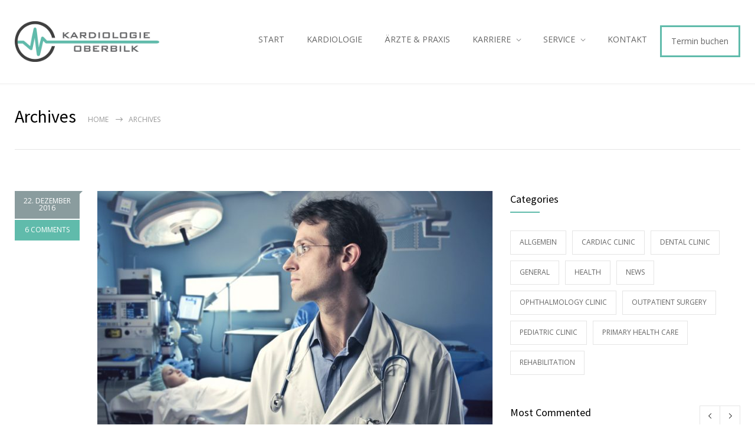

--- FILE ---
content_type: text/html; charset=UTF-8
request_url: https://kardiologie-oberbilk.de/tag/healthcare/
body_size: 15389
content:
<!DOCTYPE html>
<html lang="de">
		<head>
		<!--meta-->
		<meta http-equiv="content-type" content="text/html; charset=UTF-8" />
		<meta name="generator" content="WordPress 6.8.3" />
		<meta name="viewport" content="width=device-width, initial-scale=1, maximum-scale=1" />
		<meta name="description" content="MVZ in Oberbilk" />
		<meta name="format-detection" content="telephone=no" />
		<!--style-->
		<link rel="alternate" type="application/rss+xml" title="RSS 2.0" href="https://kardiologie-oberbilk.de/feed/">
		<link rel="pingback" href="https://kardiologie-oberbilk.de/xmlrpc.php" />
					<link rel="shortcut icon" href="https://kardiologie-oberbilk.de/wp-content/uploads/sites/22/2022/12/kardiologie-kreis.png" />
					<meta name='robots' content='index, follow, max-image-preview:large, max-snippet:-1, max-video-preview:-1' />
	<style>img:is([sizes="auto" i], [sizes^="auto," i]) { contain-intrinsic-size: 3000px 1500px }</style>
	
	<!-- This site is optimized with the Yoast SEO plugin v26.5 - https://yoast.com/wordpress/plugins/seo/ -->
	<title>HEALTHCARE Archives - Kardiologie Oberbilk</title>
	<link rel="canonical" href="http://kardiologie-oberbilk.de/tag/healthcare/" />
	<meta property="og:locale" content="de_DE" />
	<meta property="og:type" content="article" />
	<meta property="og:title" content="HEALTHCARE Archives - Kardiologie Oberbilk" />
	<meta property="og:url" content="http://kardiologie-oberbilk.de/tag/healthcare/" />
	<meta property="og:site_name" content="Kardiologie Oberbilk" />
	<meta name="twitter:card" content="summary_large_image" />
	<script type="application/ld+json" class="yoast-schema-graph">{"@context":"https://schema.org","@graph":[{"@type":"CollectionPage","@id":"http://kardiologie-oberbilk.de/tag/healthcare/","url":"http://kardiologie-oberbilk.de/tag/healthcare/","name":"HEALTHCARE Archives - Kardiologie Oberbilk","isPartOf":{"@id":"http://kardiologie-oberbilk.de/#website"},"breadcrumb":{"@id":"http://kardiologie-oberbilk.de/tag/healthcare/#breadcrumb"},"inLanguage":"de"},{"@type":"BreadcrumbList","@id":"http://kardiologie-oberbilk.de/tag/healthcare/#breadcrumb","itemListElement":[{"@type":"ListItem","position":1,"name":"Home","item":"http://kardiologie-oberbilk.de/"},{"@type":"ListItem","position":2,"name":"HEALTHCARE"}]},{"@type":"WebSite","@id":"http://kardiologie-oberbilk.de/#website","url":"http://kardiologie-oberbilk.de/","name":"Kardiologie Oberbilk","description":"MVZ in Oberbilk","potentialAction":[{"@type":"SearchAction","target":{"@type":"EntryPoint","urlTemplate":"http://kardiologie-oberbilk.de/?s={search_term_string}"},"query-input":{"@type":"PropertyValueSpecification","valueRequired":true,"valueName":"search_term_string"}}],"inLanguage":"de"}]}</script>
	<!-- / Yoast SEO plugin. -->


<link rel='dns-prefetch' href='//www.googletagmanager.com' />
<link rel="alternate" type="application/rss+xml" title="Kardiologie Oberbilk &raquo; Feed" href="https://kardiologie-oberbilk.de/feed/" />
<link rel="alternate" type="application/rss+xml" title="Kardiologie Oberbilk &raquo; Kommentar-Feed" href="https://kardiologie-oberbilk.de/comments/feed/" />
<link rel="alternate" type="application/rss+xml" title="Kardiologie Oberbilk &raquo; HEALTHCARE Schlagwort-Feed" href="https://kardiologie-oberbilk.de/tag/healthcare/feed/" />
<script type="text/javascript">
/* <![CDATA[ */
window._wpemojiSettings = {"baseUrl":"https:\/\/s.w.org\/images\/core\/emoji\/16.0.1\/72x72\/","ext":".png","svgUrl":"https:\/\/s.w.org\/images\/core\/emoji\/16.0.1\/svg\/","svgExt":".svg","source":{"concatemoji":"https:\/\/kardiologie-oberbilk.de\/wp-includes\/js\/wp-emoji-release.min.js?ver=6.8.3"}};
/*! This file is auto-generated */
!function(s,n){var o,i,e;function c(e){try{var t={supportTests:e,timestamp:(new Date).valueOf()};sessionStorage.setItem(o,JSON.stringify(t))}catch(e){}}function p(e,t,n){e.clearRect(0,0,e.canvas.width,e.canvas.height),e.fillText(t,0,0);var t=new Uint32Array(e.getImageData(0,0,e.canvas.width,e.canvas.height).data),a=(e.clearRect(0,0,e.canvas.width,e.canvas.height),e.fillText(n,0,0),new Uint32Array(e.getImageData(0,0,e.canvas.width,e.canvas.height).data));return t.every(function(e,t){return e===a[t]})}function u(e,t){e.clearRect(0,0,e.canvas.width,e.canvas.height),e.fillText(t,0,0);for(var n=e.getImageData(16,16,1,1),a=0;a<n.data.length;a++)if(0!==n.data[a])return!1;return!0}function f(e,t,n,a){switch(t){case"flag":return n(e,"\ud83c\udff3\ufe0f\u200d\u26a7\ufe0f","\ud83c\udff3\ufe0f\u200b\u26a7\ufe0f")?!1:!n(e,"\ud83c\udde8\ud83c\uddf6","\ud83c\udde8\u200b\ud83c\uddf6")&&!n(e,"\ud83c\udff4\udb40\udc67\udb40\udc62\udb40\udc65\udb40\udc6e\udb40\udc67\udb40\udc7f","\ud83c\udff4\u200b\udb40\udc67\u200b\udb40\udc62\u200b\udb40\udc65\u200b\udb40\udc6e\u200b\udb40\udc67\u200b\udb40\udc7f");case"emoji":return!a(e,"\ud83e\udedf")}return!1}function g(e,t,n,a){var r="undefined"!=typeof WorkerGlobalScope&&self instanceof WorkerGlobalScope?new OffscreenCanvas(300,150):s.createElement("canvas"),o=r.getContext("2d",{willReadFrequently:!0}),i=(o.textBaseline="top",o.font="600 32px Arial",{});return e.forEach(function(e){i[e]=t(o,e,n,a)}),i}function t(e){var t=s.createElement("script");t.src=e,t.defer=!0,s.head.appendChild(t)}"undefined"!=typeof Promise&&(o="wpEmojiSettingsSupports",i=["flag","emoji"],n.supports={everything:!0,everythingExceptFlag:!0},e=new Promise(function(e){s.addEventListener("DOMContentLoaded",e,{once:!0})}),new Promise(function(t){var n=function(){try{var e=JSON.parse(sessionStorage.getItem(o));if("object"==typeof e&&"number"==typeof e.timestamp&&(new Date).valueOf()<e.timestamp+604800&&"object"==typeof e.supportTests)return e.supportTests}catch(e){}return null}();if(!n){if("undefined"!=typeof Worker&&"undefined"!=typeof OffscreenCanvas&&"undefined"!=typeof URL&&URL.createObjectURL&&"undefined"!=typeof Blob)try{var e="postMessage("+g.toString()+"("+[JSON.stringify(i),f.toString(),p.toString(),u.toString()].join(",")+"));",a=new Blob([e],{type:"text/javascript"}),r=new Worker(URL.createObjectURL(a),{name:"wpTestEmojiSupports"});return void(r.onmessage=function(e){c(n=e.data),r.terminate(),t(n)})}catch(e){}c(n=g(i,f,p,u))}t(n)}).then(function(e){for(var t in e)n.supports[t]=e[t],n.supports.everything=n.supports.everything&&n.supports[t],"flag"!==t&&(n.supports.everythingExceptFlag=n.supports.everythingExceptFlag&&n.supports[t]);n.supports.everythingExceptFlag=n.supports.everythingExceptFlag&&!n.supports.flag,n.DOMReady=!1,n.readyCallback=function(){n.DOMReady=!0}}).then(function(){return e}).then(function(){var e;n.supports.everything||(n.readyCallback(),(e=n.source||{}).concatemoji?t(e.concatemoji):e.wpemoji&&e.twemoji&&(t(e.twemoji),t(e.wpemoji)))}))}((window,document),window._wpemojiSettings);
/* ]]> */
</script>
<style id='wp-emoji-styles-inline-css' type='text/css'>

	img.wp-smiley, img.emoji {
		display: inline !important;
		border: none !important;
		box-shadow: none !important;
		height: 1em !important;
		width: 1em !important;
		margin: 0 0.07em !important;
		vertical-align: -0.1em !important;
		background: none !important;
		padding: 0 !important;
	}
</style>
<link rel='stylesheet' id='wp-block-library-css' href='https://kardiologie-oberbilk.de/wp-includes/css/dist/block-library/style.min.css?ver=6.8.3' type='text/css' media='all' />
<style id='wp-block-library-theme-inline-css' type='text/css'>
.wp-block-audio :where(figcaption){color:#555;font-size:13px;text-align:center}.is-dark-theme .wp-block-audio :where(figcaption){color:#ffffffa6}.wp-block-audio{margin:0 0 1em}.wp-block-code{border:1px solid #ccc;border-radius:4px;font-family:Menlo,Consolas,monaco,monospace;padding:.8em 1em}.wp-block-embed :where(figcaption){color:#555;font-size:13px;text-align:center}.is-dark-theme .wp-block-embed :where(figcaption){color:#ffffffa6}.wp-block-embed{margin:0 0 1em}.blocks-gallery-caption{color:#555;font-size:13px;text-align:center}.is-dark-theme .blocks-gallery-caption{color:#ffffffa6}:root :where(.wp-block-image figcaption){color:#555;font-size:13px;text-align:center}.is-dark-theme :root :where(.wp-block-image figcaption){color:#ffffffa6}.wp-block-image{margin:0 0 1em}.wp-block-pullquote{border-bottom:4px solid;border-top:4px solid;color:currentColor;margin-bottom:1.75em}.wp-block-pullquote cite,.wp-block-pullquote footer,.wp-block-pullquote__citation{color:currentColor;font-size:.8125em;font-style:normal;text-transform:uppercase}.wp-block-quote{border-left:.25em solid;margin:0 0 1.75em;padding-left:1em}.wp-block-quote cite,.wp-block-quote footer{color:currentColor;font-size:.8125em;font-style:normal;position:relative}.wp-block-quote:where(.has-text-align-right){border-left:none;border-right:.25em solid;padding-left:0;padding-right:1em}.wp-block-quote:where(.has-text-align-center){border:none;padding-left:0}.wp-block-quote.is-large,.wp-block-quote.is-style-large,.wp-block-quote:where(.is-style-plain){border:none}.wp-block-search .wp-block-search__label{font-weight:700}.wp-block-search__button{border:1px solid #ccc;padding:.375em .625em}:where(.wp-block-group.has-background){padding:1.25em 2.375em}.wp-block-separator.has-css-opacity{opacity:.4}.wp-block-separator{border:none;border-bottom:2px solid;margin-left:auto;margin-right:auto}.wp-block-separator.has-alpha-channel-opacity{opacity:1}.wp-block-separator:not(.is-style-wide):not(.is-style-dots){width:100px}.wp-block-separator.has-background:not(.is-style-dots){border-bottom:none;height:1px}.wp-block-separator.has-background:not(.is-style-wide):not(.is-style-dots){height:2px}.wp-block-table{margin:0 0 1em}.wp-block-table td,.wp-block-table th{word-break:normal}.wp-block-table :where(figcaption){color:#555;font-size:13px;text-align:center}.is-dark-theme .wp-block-table :where(figcaption){color:#ffffffa6}.wp-block-video :where(figcaption){color:#555;font-size:13px;text-align:center}.is-dark-theme .wp-block-video :where(figcaption){color:#ffffffa6}.wp-block-video{margin:0 0 1em}:root :where(.wp-block-template-part.has-background){margin-bottom:0;margin-top:0;padding:1.25em 2.375em}
</style>
<style id='classic-theme-styles-inline-css' type='text/css'>
/*! This file is auto-generated */
.wp-block-button__link{color:#fff;background-color:#32373c;border-radius:9999px;box-shadow:none;text-decoration:none;padding:calc(.667em + 2px) calc(1.333em + 2px);font-size:1.125em}.wp-block-file__button{background:#32373c;color:#fff;text-decoration:none}
</style>
<link rel='stylesheet' id='wp-components-css' href='https://kardiologie-oberbilk.de/wp-includes/css/dist/components/style.min.css?ver=6.8.3' type='text/css' media='all' />
<link rel='stylesheet' id='wp-preferences-css' href='https://kardiologie-oberbilk.de/wp-includes/css/dist/preferences/style.min.css?ver=6.8.3' type='text/css' media='all' />
<link rel='stylesheet' id='wp-block-editor-css' href='https://kardiologie-oberbilk.de/wp-includes/css/dist/block-editor/style.min.css?ver=6.8.3' type='text/css' media='all' />
<link rel='stylesheet' id='popup-maker-block-library-style-css' href='https://kardiologie-oberbilk.de/wp-content/plugins/popup-maker/dist/packages/block-library-style.css?ver=dbea705cfafe089d65f1' type='text/css' media='all' />
<style id='global-styles-inline-css' type='text/css'>
:root{--wp--preset--aspect-ratio--square: 1;--wp--preset--aspect-ratio--4-3: 4/3;--wp--preset--aspect-ratio--3-4: 3/4;--wp--preset--aspect-ratio--3-2: 3/2;--wp--preset--aspect-ratio--2-3: 2/3;--wp--preset--aspect-ratio--16-9: 16/9;--wp--preset--aspect-ratio--9-16: 9/16;--wp--preset--color--black: #000000;--wp--preset--color--cyan-bluish-gray: #abb8c3;--wp--preset--color--white: #ffffff;--wp--preset--color--pale-pink: #f78da7;--wp--preset--color--vivid-red: #cf2e2e;--wp--preset--color--luminous-vivid-orange: #ff6900;--wp--preset--color--luminous-vivid-amber: #fcb900;--wp--preset--color--light-green-cyan: #7bdcb5;--wp--preset--color--vivid-green-cyan: #00d084;--wp--preset--color--pale-cyan-blue: #8ed1fc;--wp--preset--color--vivid-cyan-blue: #0693e3;--wp--preset--color--vivid-purple: #9b51e0;--wp--preset--color--medicenter-light-blue: #42B3E5;--wp--preset--color--medicenter-dark-blue: #3156A3;--wp--preset--color--medicenter-blue: #0384CE;--wp--preset--color--medicenter-green: #7CBA3D;--wp--preset--color--medicenter-orange: #FFA800;--wp--preset--color--medicenter-red: #F37548;--wp--preset--color--medicenter-turquoise: #00B6CC;--wp--preset--color--medicenter-violet: #9187C4;--wp--preset--gradient--vivid-cyan-blue-to-vivid-purple: linear-gradient(135deg,rgba(6,147,227,1) 0%,rgb(155,81,224) 100%);--wp--preset--gradient--light-green-cyan-to-vivid-green-cyan: linear-gradient(135deg,rgb(122,220,180) 0%,rgb(0,208,130) 100%);--wp--preset--gradient--luminous-vivid-amber-to-luminous-vivid-orange: linear-gradient(135deg,rgba(252,185,0,1) 0%,rgba(255,105,0,1) 100%);--wp--preset--gradient--luminous-vivid-orange-to-vivid-red: linear-gradient(135deg,rgba(255,105,0,1) 0%,rgb(207,46,46) 100%);--wp--preset--gradient--very-light-gray-to-cyan-bluish-gray: linear-gradient(135deg,rgb(238,238,238) 0%,rgb(169,184,195) 100%);--wp--preset--gradient--cool-to-warm-spectrum: linear-gradient(135deg,rgb(74,234,220) 0%,rgb(151,120,209) 20%,rgb(207,42,186) 40%,rgb(238,44,130) 60%,rgb(251,105,98) 80%,rgb(254,248,76) 100%);--wp--preset--gradient--blush-light-purple: linear-gradient(135deg,rgb(255,206,236) 0%,rgb(152,150,240) 100%);--wp--preset--gradient--blush-bordeaux: linear-gradient(135deg,rgb(254,205,165) 0%,rgb(254,45,45) 50%,rgb(107,0,62) 100%);--wp--preset--gradient--luminous-dusk: linear-gradient(135deg,rgb(255,203,112) 0%,rgb(199,81,192) 50%,rgb(65,88,208) 100%);--wp--preset--gradient--pale-ocean: linear-gradient(135deg,rgb(255,245,203) 0%,rgb(182,227,212) 50%,rgb(51,167,181) 100%);--wp--preset--gradient--electric-grass: linear-gradient(135deg,rgb(202,248,128) 0%,rgb(113,206,126) 100%);--wp--preset--gradient--midnight: linear-gradient(135deg,rgb(2,3,129) 0%,rgb(40,116,252) 100%);--wp--preset--font-size--small: 13px;--wp--preset--font-size--medium: 20px;--wp--preset--font-size--large: 36px;--wp--preset--font-size--x-large: 42px;--wp--preset--spacing--20: 0.44rem;--wp--preset--spacing--30: 0.67rem;--wp--preset--spacing--40: 1rem;--wp--preset--spacing--50: 1.5rem;--wp--preset--spacing--60: 2.25rem;--wp--preset--spacing--70: 3.38rem;--wp--preset--spacing--80: 5.06rem;--wp--preset--shadow--natural: 6px 6px 9px rgba(0, 0, 0, 0.2);--wp--preset--shadow--deep: 12px 12px 50px rgba(0, 0, 0, 0.4);--wp--preset--shadow--sharp: 6px 6px 0px rgba(0, 0, 0, 0.2);--wp--preset--shadow--outlined: 6px 6px 0px -3px rgba(255, 255, 255, 1), 6px 6px rgba(0, 0, 0, 1);--wp--preset--shadow--crisp: 6px 6px 0px rgba(0, 0, 0, 1);}:where(.is-layout-flex){gap: 0.5em;}:where(.is-layout-grid){gap: 0.5em;}body .is-layout-flex{display: flex;}.is-layout-flex{flex-wrap: wrap;align-items: center;}.is-layout-flex > :is(*, div){margin: 0;}body .is-layout-grid{display: grid;}.is-layout-grid > :is(*, div){margin: 0;}:where(.wp-block-columns.is-layout-flex){gap: 2em;}:where(.wp-block-columns.is-layout-grid){gap: 2em;}:where(.wp-block-post-template.is-layout-flex){gap: 1.25em;}:where(.wp-block-post-template.is-layout-grid){gap: 1.25em;}.has-black-color{color: var(--wp--preset--color--black) !important;}.has-cyan-bluish-gray-color{color: var(--wp--preset--color--cyan-bluish-gray) !important;}.has-white-color{color: var(--wp--preset--color--white) !important;}.has-pale-pink-color{color: var(--wp--preset--color--pale-pink) !important;}.has-vivid-red-color{color: var(--wp--preset--color--vivid-red) !important;}.has-luminous-vivid-orange-color{color: var(--wp--preset--color--luminous-vivid-orange) !important;}.has-luminous-vivid-amber-color{color: var(--wp--preset--color--luminous-vivid-amber) !important;}.has-light-green-cyan-color{color: var(--wp--preset--color--light-green-cyan) !important;}.has-vivid-green-cyan-color{color: var(--wp--preset--color--vivid-green-cyan) !important;}.has-pale-cyan-blue-color{color: var(--wp--preset--color--pale-cyan-blue) !important;}.has-vivid-cyan-blue-color{color: var(--wp--preset--color--vivid-cyan-blue) !important;}.has-vivid-purple-color{color: var(--wp--preset--color--vivid-purple) !important;}.has-black-background-color{background-color: var(--wp--preset--color--black) !important;}.has-cyan-bluish-gray-background-color{background-color: var(--wp--preset--color--cyan-bluish-gray) !important;}.has-white-background-color{background-color: var(--wp--preset--color--white) !important;}.has-pale-pink-background-color{background-color: var(--wp--preset--color--pale-pink) !important;}.has-vivid-red-background-color{background-color: var(--wp--preset--color--vivid-red) !important;}.has-luminous-vivid-orange-background-color{background-color: var(--wp--preset--color--luminous-vivid-orange) !important;}.has-luminous-vivid-amber-background-color{background-color: var(--wp--preset--color--luminous-vivid-amber) !important;}.has-light-green-cyan-background-color{background-color: var(--wp--preset--color--light-green-cyan) !important;}.has-vivid-green-cyan-background-color{background-color: var(--wp--preset--color--vivid-green-cyan) !important;}.has-pale-cyan-blue-background-color{background-color: var(--wp--preset--color--pale-cyan-blue) !important;}.has-vivid-cyan-blue-background-color{background-color: var(--wp--preset--color--vivid-cyan-blue) !important;}.has-vivid-purple-background-color{background-color: var(--wp--preset--color--vivid-purple) !important;}.has-black-border-color{border-color: var(--wp--preset--color--black) !important;}.has-cyan-bluish-gray-border-color{border-color: var(--wp--preset--color--cyan-bluish-gray) !important;}.has-white-border-color{border-color: var(--wp--preset--color--white) !important;}.has-pale-pink-border-color{border-color: var(--wp--preset--color--pale-pink) !important;}.has-vivid-red-border-color{border-color: var(--wp--preset--color--vivid-red) !important;}.has-luminous-vivid-orange-border-color{border-color: var(--wp--preset--color--luminous-vivid-orange) !important;}.has-luminous-vivid-amber-border-color{border-color: var(--wp--preset--color--luminous-vivid-amber) !important;}.has-light-green-cyan-border-color{border-color: var(--wp--preset--color--light-green-cyan) !important;}.has-vivid-green-cyan-border-color{border-color: var(--wp--preset--color--vivid-green-cyan) !important;}.has-pale-cyan-blue-border-color{border-color: var(--wp--preset--color--pale-cyan-blue) !important;}.has-vivid-cyan-blue-border-color{border-color: var(--wp--preset--color--vivid-cyan-blue) !important;}.has-vivid-purple-border-color{border-color: var(--wp--preset--color--vivid-purple) !important;}.has-vivid-cyan-blue-to-vivid-purple-gradient-background{background: var(--wp--preset--gradient--vivid-cyan-blue-to-vivid-purple) !important;}.has-light-green-cyan-to-vivid-green-cyan-gradient-background{background: var(--wp--preset--gradient--light-green-cyan-to-vivid-green-cyan) !important;}.has-luminous-vivid-amber-to-luminous-vivid-orange-gradient-background{background: var(--wp--preset--gradient--luminous-vivid-amber-to-luminous-vivid-orange) !important;}.has-luminous-vivid-orange-to-vivid-red-gradient-background{background: var(--wp--preset--gradient--luminous-vivid-orange-to-vivid-red) !important;}.has-very-light-gray-to-cyan-bluish-gray-gradient-background{background: var(--wp--preset--gradient--very-light-gray-to-cyan-bluish-gray) !important;}.has-cool-to-warm-spectrum-gradient-background{background: var(--wp--preset--gradient--cool-to-warm-spectrum) !important;}.has-blush-light-purple-gradient-background{background: var(--wp--preset--gradient--blush-light-purple) !important;}.has-blush-bordeaux-gradient-background{background: var(--wp--preset--gradient--blush-bordeaux) !important;}.has-luminous-dusk-gradient-background{background: var(--wp--preset--gradient--luminous-dusk) !important;}.has-pale-ocean-gradient-background{background: var(--wp--preset--gradient--pale-ocean) !important;}.has-electric-grass-gradient-background{background: var(--wp--preset--gradient--electric-grass) !important;}.has-midnight-gradient-background{background: var(--wp--preset--gradient--midnight) !important;}.has-small-font-size{font-size: var(--wp--preset--font-size--small) !important;}.has-medium-font-size{font-size: var(--wp--preset--font-size--medium) !important;}.has-large-font-size{font-size: var(--wp--preset--font-size--large) !important;}.has-x-large-font-size{font-size: var(--wp--preset--font-size--x-large) !important;}
:where(.wp-block-post-template.is-layout-flex){gap: 1.25em;}:where(.wp-block-post-template.is-layout-grid){gap: 1.25em;}
:where(.wp-block-columns.is-layout-flex){gap: 2em;}:where(.wp-block-columns.is-layout-grid){gap: 2em;}
:root :where(.wp-block-pullquote){font-size: 1.5em;line-height: 1.6;}
</style>
<link rel='stylesheet' id='dashicons-css' href='https://kardiologie-oberbilk.de/wp-includes/css/dashicons.min.css?ver=6.8.3' type='text/css' media='all' />
<link rel='stylesheet' id='wp-job-manager-job-listings-css' href='https://kardiologie-oberbilk.de/wp-content/plugins/wp-job-manager/assets/dist/css/job-listings.css?ver=598383a28ac5f9f156e4' type='text/css' media='all' />
<link rel='stylesheet' id='wp-job-manager-resume-frontend-css' href='https://kardiologie-oberbilk.de/wp-content/plugins/wp-job-manager-resumes/assets/dist/css/frontend.css?ver=1.18.4' type='text/css' media='all' />
<link rel='stylesheet' id='reset-css' href='https://kardiologie-oberbilk.de/wp-content/themes/medicenter/style/reset.css?ver=6.8.3' type='text/css' media='all' />
<link rel='stylesheet' id='superfish-css' href='https://kardiologie-oberbilk.de/wp-content/themes/medicenter/style/superfish.css?ver=6.8.3' type='text/css' media='all' />
<link rel='stylesheet' id='prettyPhoto-css' href='https://kardiologie-oberbilk.de/wp-content/themes/medicenter/style/prettyPhoto.css?ver=6.8.3' type='text/css' media='all' />
<link rel='stylesheet' id='jquery-qtip-css' href='https://kardiologie-oberbilk.de/wp-content/themes/medicenter/style/jquery.qtip.css?ver=6.8.3' type='text/css' media='all' />
<link rel='stylesheet' id='odometer-css' href='https://kardiologie-oberbilk.de/wp-content/themes/medicenter/style/odometer-theme-default.css?ver=6.8.3' type='text/css' media='all' />
<link rel='stylesheet' id='parent-style-css' href='https://kardiologie-oberbilk.de/wp-content/themes/medicenter/style.css?ver=6.8.3' type='text/css' media='all' />
<link rel='stylesheet' id='animations-css' href='https://kardiologie-oberbilk.de/wp-content/themes/medicenter/style/animations.css?ver=6.8.3' type='text/css' media='all' />
<link rel='stylesheet' id='main-style-css' href='https://kardiologie-oberbilk.de/wp-content/themes/medicenter-child/style.css?ver=6.8.3' type='text/css' media='all' />
<link rel='stylesheet' id='responsive-css' href='https://kardiologie-oberbilk.de/wp-content/themes/medicenter/style/responsive.css?ver=6.8.3' type='text/css' media='all' />
<link rel='stylesheet' id='mc-features-css' href='https://kardiologie-oberbilk.de/wp-content/themes/medicenter/fonts/features/style.css?ver=6.8.3' type='text/css' media='all' />
<link rel='stylesheet' id='mc-template-css' href='https://kardiologie-oberbilk.de/wp-content/themes/medicenter/fonts/template/style.css?ver=6.8.3' type='text/css' media='all' />
<link rel='stylesheet' id='mc-social-css' href='https://kardiologie-oberbilk.de/wp-content/themes/medicenter/fonts/social/style.css?ver=6.8.3' type='text/css' media='all' />
<link rel='stylesheet' id='custom-css' href='https://kardiologie-oberbilk.de/wp-content/themes/medicenter/custom.css?ver=6.8.3' type='text/css' media='all' />
<link rel='stylesheet' id='js_composer_custom_css-css' href='//kardiologie-oberbilk.de/wp-content/uploads/sites/22/js_composer/custom.css?ver=7.9' type='text/css' media='all' />
<link rel='stylesheet' id='local-google-fonts-css' href='https://kardiologie-oberbilk.de/wp-content/themes/medicenter-child/local-fonts.css?ver=6.8.3' type='text/css' media='all' />
<script type="text/javascript" src="https://kardiologie-oberbilk.de/wp-includes/js/jquery/jquery.min.js?ver=3.7.1" id="jquery-core-js"></script>
<script type="text/javascript" src="https://kardiologie-oberbilk.de/wp-includes/js/jquery/jquery-migrate.min.js?ver=3.4.1" id="jquery-migrate-js"></script>
<script></script><link rel="https://api.w.org/" href="https://kardiologie-oberbilk.de/wp-json/" /><link rel="alternate" title="JSON" type="application/json" href="https://kardiologie-oberbilk.de/wp-json/wp/v2/tags/18" /><link rel="EditURI" type="application/rsd+xml" title="RSD" href="https://kardiologie-oberbilk.de/xmlrpc.php?rsd" />
<meta name="generator" content="WordPress 6.8.3" />
<meta name="facebook-domain-verification" content="dk2cl5drl69i78j52zjumj44lzh7a2" /><meta name="generator" content="Powered by WPBakery Page Builder - drag and drop page builder for WordPress."/>
<style type="text/css" id="custom-background-css">
body.custom-background { background-color: #ffffff; }
</style>
	<meta name="redi-version" content="1.2.5" /><meta name="generator" content="Powered by Slider Revolution 6.7.23 - responsive, Mobile-Friendly Slider Plugin for WordPress with comfortable drag and drop interface." />
<script>function setREVStartSize(e){
			//window.requestAnimationFrame(function() {
				window.RSIW = window.RSIW===undefined ? window.innerWidth : window.RSIW;
				window.RSIH = window.RSIH===undefined ? window.innerHeight : window.RSIH;
				try {
					var pw = document.getElementById(e.c).parentNode.offsetWidth,
						newh;
					pw = pw===0 || isNaN(pw) || (e.l=="fullwidth" || e.layout=="fullwidth") ? window.RSIW : pw;
					e.tabw = e.tabw===undefined ? 0 : parseInt(e.tabw);
					e.thumbw = e.thumbw===undefined ? 0 : parseInt(e.thumbw);
					e.tabh = e.tabh===undefined ? 0 : parseInt(e.tabh);
					e.thumbh = e.thumbh===undefined ? 0 : parseInt(e.thumbh);
					e.tabhide = e.tabhide===undefined ? 0 : parseInt(e.tabhide);
					e.thumbhide = e.thumbhide===undefined ? 0 : parseInt(e.thumbhide);
					e.mh = e.mh===undefined || e.mh=="" || e.mh==="auto" ? 0 : parseInt(e.mh,0);
					if(e.layout==="fullscreen" || e.l==="fullscreen")
						newh = Math.max(e.mh,window.RSIH);
					else{
						e.gw = Array.isArray(e.gw) ? e.gw : [e.gw];
						for (var i in e.rl) if (e.gw[i]===undefined || e.gw[i]===0) e.gw[i] = e.gw[i-1];
						e.gh = e.el===undefined || e.el==="" || (Array.isArray(e.el) && e.el.length==0)? e.gh : e.el;
						e.gh = Array.isArray(e.gh) ? e.gh : [e.gh];
						for (var i in e.rl) if (e.gh[i]===undefined || e.gh[i]===0) e.gh[i] = e.gh[i-1];
											
						var nl = new Array(e.rl.length),
							ix = 0,
							sl;
						e.tabw = e.tabhide>=pw ? 0 : e.tabw;
						e.thumbw = e.thumbhide>=pw ? 0 : e.thumbw;
						e.tabh = e.tabhide>=pw ? 0 : e.tabh;
						e.thumbh = e.thumbhide>=pw ? 0 : e.thumbh;
						for (var i in e.rl) nl[i] = e.rl[i]<window.RSIW ? 0 : e.rl[i];
						sl = nl[0];
						for (var i in nl) if (sl>nl[i] && nl[i]>0) { sl = nl[i]; ix=i;}
						var m = pw>(e.gw[ix]+e.tabw+e.thumbw) ? 1 : (pw-(e.tabw+e.thumbw)) / (e.gw[ix]);
						newh =  (e.gh[ix] * m) + (e.tabh + e.thumbh);
					}
					var el = document.getElementById(e.c);
					if (el!==null && el) el.style.height = newh+"px";
					el = document.getElementById(e.c+"_wrapper");
					if (el!==null && el) {
						el.style.height = newh+"px";
						el.style.display = "block";
					}
				} catch(e){
					console.log("Failure at Presize of Slider:" + e)
				}
			//});
		  };</script>
		<style type="text/css" id="wp-custom-css">
			.theme-page {
	padding-bottom: 0;
}		</style>
		<noscript><style> .wpb_animate_when_almost_visible { opacity: 1; }</style></noscript>		<!--custom style-->
<style type="text/css">
		.single-ql_services .vertical-menu li:hover>a,
	.single-ql_services .vertical-menu li:hover>a::after,
	.single-ql_services .vertical-menu li ul li:hover>a,
	.single-ql_services .vertical-menu li ul li:hover>a::after,
	.single-ql_services .vertical-menu li ul li ul li:hover>a,
	.single-ql_services .vertical-menu li ul li ul li:hover>a::after,
	.mc-icon,
	.mc-features-style-light .hexagon span::before,
	.hexagon.style-light span:before,
	.mc-features-style-light .circle span::before,
	.icon-single.circle.style-light span::before,
	.services-list li .service-icon::before,
	.site-container .simple-list li::before,
	.single .post-content ul li:not([class^="template-"])::before,
	.single-page ul li:not([class^="template-"])::before,
	.wpb_text_column ul li:not([class^="template-"])::before,
	.info-box::before,
	.rs-layer.slider-heading.mc-colored a
	{
		color: #60bbab;
	}
	.background-primary-color,
	.box-header::after,
	.sf-menu li:hover a, .sf-menu li.selected a, .sf-menu li.current-menu-item a, .sf-menu li.current-menu-ancestor a,
	.mobile-menu-container nav.mobile-menu>ul li.current-menu-item>a,
	.mobile-menu-container nav.mobile-menu>ul li.current-menu-ancestor ul li.current-menu-item a,
	.mobile-menu-container nav.mobile-menu>ul li.current-menu-ancestor ul li.current-menu-parent ul li.current-menu-item a,
	.mobile-menu-container nav.mobile-menu>ul li.current-menu-ancestor a,
	.mobile-menu-container nav.mobile-menu>ul li.current-menu-ancestor ul li.current-menu-parent a,
	.mobile-menu-container nav.mobile-menu>ul li.current-menu-ancestor ul li.current-menu-parent ul li.current-menu-parent a,
	.single-ql_services .vertical-menu li.current-menu-item>a,
	.single-ql_services .vertical-menu li.current-menu-ancestor>a,
	.social-icons li a:hover::before,
	.icon-single[class^="social-"]:hover::before, .icon-single[class*=" social-"]:hover::before,
	.hexagon,
	.timeline-item label,
	.items-list .value,
	.comment-box .comments-number a,
	.comment-form .mc-button:hover,
	.contact-form .mc-button:hover,
	.post-password-form .mc-button:hover,
	.pagination li a:hover,
	.pagination li.selected a,
	.pagination li.selected span,
	.categories li a:hover,
	.widget_categories li a:hover,
	.categories li.current-cat a,
	.widget_categories li.current-cat a,
	.widget_tag_cloud a:hover,
	.tabs-box-navigation.sf-menu .tabs-box-navigation-selected:hover,
	.timetable .event.tooltip:hover,
	.timetable .event .event-container.tooltip:hover,
	.tooltip .tooltip-content,
	.gallery-box:hover .description,
	.gallery-box .controls a:hover,
	.widget_archive li a:hover,
	.scroll-top:hover,
	.home-box-container:nth-child(3n+1),
	.footer-banner-box-container .footer-banner-box:nth-child(3n+1),
	.more.light-color,
	.more.dark-color:hover,
	.more.light-color.no-hover-color:hover,
	body .vc_progress_bar .vc_single_bar .vc_bar,
	.arrow-container .arrow,
	body .vc_progress_bar .vc_single_bar .vc_bar+.vc_label_units
		{
		background-color: #60bbab;
	}
	.mc-features-style-light.light-colored .hexagon,
	.hexagon.style-light.light-colored,
	.mc-features-style-light.light-colored .circle span
	{
		background-color: #60bbab26;
	}
	.rs-layer.slider-heading.mc-colored ::after
	{
		background: #60bbab7F;
	}
	.header.layout-2 .sf-menu li:hover a, .header.layout-2 .sf-menu li.selected a, .header.layout-2 .sf-menu li.current-menu-item a, .header.layout-2 .sf-menu li.current-menu-ancestor a,
	.header.layout-2 .sf-menu li ul li a:hover, .header.layout-2 .sf-menu li ul li.selected a, .header.layout-2 .sf-menu li ul li.current-menu-item a, .header.layout-2 .sf-menu>li.menu-item-has-children ul li a:hover, .header.layout-2 .sf-menu>li.menu-item-has-children:hover ul li.selected a, .header.layout-2 .sf-menu>li.menu-item-has-children:hover ul li.current-menu-item a, .header.layout-2 .sf-menu>li.menu-item-has-children:hover ul li.selected ul li a:hover, .header.layout-2 .sf-menu>li.menu-item-has-children:hover ul li.current-menu-item ul li a:hover, .header.layout-2 .sf-menu>li.menu-item-has-children:hover ul li ul li.selected a, .header.layout-2 .sf-menu>li.menu-item-has-children:hover ul li ul li.current-menu-item a, .header.layout-2 .sf-menu>li.menu-item-has-children:hover ul li.selected ul li.selected a, .header.layout-2 .sf-menu>li.menu-item-has-children:hover ul li.selected ul li.current-menu-item a, .header.layout-2 .sf-menu>li.menu-item-has-children:hover ul li.menu-item-type-custom a:hover, .header.layout-2 .sf-menu li ul li.menu-item-type-custom a:hover,
	.sf-menu li ul li a:hover, .sf-menu li ul li.selected a, .sf-menu li ul li.current-menu-item a, .sf-menu>li.menu-item-has-children:hover ul li.current-menu-item ul li.current-menu-item a,
	.sf-menu>li.menu-item-has-children ul li a:hover, .sf-menu>li.menu-item-has-children:hover ul li.selected a, .sf-menu>li.menu-item-has-children:hover ul li.current-menu-item a, .sf-menu>li.menu-item-has-children:hover ul li.current-menu-item ul li.current-menu-item ul li a:hover,
	.sf-menu>li.menu-item-has-children:hover ul li.selected ul li a:hover,.sf-menu>li.menu-item-has-children:hover ul li.current-menu-item ul li a:hover, .sf-menu>li.menu-item-has-children:hover ul li ul li.selected a, .sf-menu>li.menu-item-has-children:hover ul li ul li.current-menu-item a, .sf-menu>li.menu-item-has-children:hover ul li.selected ul li.selected a, .sf-menu>li.menu-item-has-children:hover ul li.selected ul li.current-menu-item a,
	.sf-menu>li.menu-item-has-children:hover ul li.menu-item-type-custom a:hover, .sf-menu li ul li.menu-item-type-custom a:hover, .sf-menu>li.menu-item-has-children:hover ul li.current-menu-item ul li.menu-item-type-custom a:hover,
	.mobile-menu-container nav.mobile-menu>ul li.current-menu-item>a,
	.mobile-menu-container nav.mobile-menu>ul li.current-menu-ancestor ul li.current-menu-item a,
	.mobile-menu-container nav.mobile-menu>ul li.current-menu-ancestor ul li.current-menu-parent ul li.current-menu-item a,
	.mobile-menu-container nav.mobile-menu>ul li.current-menu-ancestor a,
	.mobile-menu-container nav.mobile-menu>ul li.current-menu-ancestor ul li.current-menu-parent a,
	.mobile-menu-container nav.mobile-menu>ul li.current-menu-ancestor ul li.current-menu-parent ul li.current-menu-parent a,
	.vertical-menu li a:hover,
	.vertical-menu li.is-active a,
	.timeline-item .label-container .timeline-circle::after,
	.scrolling-list-control-left:hover,
	.scrolling-list-control-right:hover,
	.caroufredsel-wrapper-testimonials.grey+.scrolling-controls .scrolling-list-control-left:hover,
	.caroufredsel-wrapper-testimonials.grey+.scrolling-controls .scrolling-list-control-right:hover,
	.comment-form .mc-button:hover,
	.contact-form .mc-button:hover,
	.post-password-form .mc-button:hover,
	.pagination li a:hover,
	.pagination li.selected a,
	.pagination li.selected span,
	.categories li a:hover,
	.widget_categories li a:hover,
	.categories li.current-cat a,
	.widget_categories li.current-cat a,
	.widget_tag_cloud a:hover,
	.tabs-box-navigation.sf-menu li:hover ul, .tabs-box-navigation.sf-menu li.sfHover ul,
	.controls .prev:hover,
	.controls .next:hover,
	.controls .close:hover,
	.gallery-box:hover .item-details,
	.widget_archive li a:hover,
	.footer .header-right a.scrolling-list-control-left:hover, 
	.footer .header-right a.scrolling-list-control-right:hover,
	.header-right a.scrolling-list-control-left:hover, 
	.header-right a.scrolling-list-control-right:hover,
	.tabs-navigation li a:hover,
	.tabs-navigation li a.selected,
	.tabs-navigation li.ui-tabs-active a,
	.scrolling-list li a:hover .number,
	.more.light-color,
	.more.dark-color:hover,
	.more.light-color.no-hover-color:hover,
	.services-list li .service-details::after,
	body .site-container .clearfix.has-gutenberg-blocks blockquote.wp-block-quote
		{
		border-color: #60bbab;
	}
	.sf-menu>li.menu-item-has-children:hover ul li.menu-item-type-custom a,
	.sf-menu>li.menu-item-has-children:hover ul li.selected ul li a,
	.sf-menu>li.menu-item-has-children:hover ul li.current-menu-item ul li a,
	.sf-menu>li.menu-item-has-children:hover ul li.current-menu-item ul li.menu-item-type-custom a,
	.sf-menu>li.menu-item-has-children:hover ul li.current-menu-item ul li.current-menu-item ul li a,
	.sf-menu li ul li.menu-item-type-custom a
	{
		color: #666;
		border-color: #E5E5E5;
	}
	.header.layout-2 .sf-menu>li.menu-item-has-children:hover ul li.menu-item-type-custom a,
	.header.layout-2 .sf-menu>li.menu-item-has-children:hover ul li.selected ul li a,
	.header.layout-2 .sf-menu>li.menu-item-has-children:hover ul li.current-menu-item ul li a,
	.header.layout-2 .sf-menu li ul li.menu-item-type-custom a
	{
		border-color: #E5E5E5;
	}
	.hexagon::before,
	.hexagon.small::before,
	.comment-box .arrow-comments,
	.tooltip .tooltip-arrow
		{
		border-bottom-color: #60bbab;
	}
	.hexagon::after,
	.hexagon.small::after,
	.comment-box .arrow-comments,
	.tooltip .tooltip-arrow
		{
		border-top-color: #60bbab;
	}
	.timeline-item .label-triangle
	{
		border-left-color: #60bbab;
	}
	.mc-features-style-light.light-colored .hexagon::after,
	.mc-features-style-light.light-colored .hexagon.small::after,
	.hexagon.style-light.light-colored::after,
	.hexagon.small.style-light.light-colored::after
	{
		border-top-color: #60bbab26;
	}
	.mc-features-style-light.light-colored .hexagon::before,
	.mc-features-style-light.light-colored .hexagon.small::before,
	.hexagon.style-light.light-colored::before,
	.hexagon.small.style-light.light-colored::before
	{
		border-bottom-color: #60bbab26;
	}
		a,
	blockquote,
	blockquote p,
	.sentence,
	.bread-crumb li a:hover,
	.more,
	.accordion .ui-accordion-header.ui-state-hover h3,
	.post-footer-details li a:hover,
	#cancel_comment:hover,
	.button-label
		{
		color: #8a9c9e;
	}
		.background-secondary-color,
	.background-secondary-color>.wpb_wrapper>.home-box-container,
	.more.light:hover,
	.more.dark-color,
	.more.light-color:hover,
	.comment-box .date .value,
	.comment-form .mc-button,
	.contact-form .mc-button,
	.post-password-form .mc-button,
	.ui-datepicker-current-day,
	.wpb_content_element .accordion .ui-accordion-header.ui-state-active,
	.accordion .ui-accordion-header.ui-state-active,
	.tabs-box-navigation.sf-menu .tabs-box-navigation-selected,
	.dropcap .dropcap-label,
	.timetable .event,
	.tip,
	.home-box-container:nth-child(3n+3),
	.footer-banner-box-container .footer-banner-box:nth-child(3n+3),
	.hexagon.fancybox,
	.circle.fancybox span,
	.arrow-container .arrow-dark
		{
		background-color: #8a9c9e;
	}
	blockquote,
	.more.dark-color,
	.more.light-color:hover,
	.more.light:hover,
	.comment-form .mc-button,
	.contact-form .mc-button,
	.post-password-form .mc-button,
	.wpb_content_element .accordion .ui-accordion-header.ui-state-active,
	.accordion .ui-accordion-header.ui-state-active,
	.services-list ul li:nth-child(3n+3) .service-details::after
		{
		border-color: #8a9c9e;
	}
	.comment-box .date .arrow-date,
	.hexagon.fancybox::after
	{
		border-top-color: #8a9c9e;
	}
	.comment-box .date .arrow-date,
	.hexagon.fancybox::before
	{
		border-bottom-color: #8a9c9e;
	}
		.background-tertiary-color,
	.home-box-container:nth-child(3n+2),
	.footer-banner-box-container .footer-banner-box:nth-child(3n+2)
	{
		background-color: #8ab8b0;
	}
	.services-list ul li:nth-child(3n+2) .service-details::after
	{
		border-color: #8ab8b0;
	}
		.site-container
	{
		background-color: #ffffff;
	}
		.footer-container
	{
		background-color: #60bbab;
	}
		.copyright-area-container
	{
		background-color: #696969;
	}
		a,
	.more
		{
		color: #60bbab;
	}
		a:hover,
	.bread-crumb li a:hover,
	.post-footer-details li a:hover,
	#cancel_comment:hover
		{
		color: #90bdb5;
	}
		.box-header::after
		{
				background: #60bbab;
			}
		.footer .box-header:after
	{
				background: #60bbab;
			}
		.categories li a:hover,
	.widget_categories li a:hover,
	.categories li.current-cat a,
	.widget_categories li.current-cat a,
	.widget_tag_cloud a:hover,
	.widget_archive li a:hover,
	.pagination li a:hover,
	.pagination li.selected a,
	.pagination li.selected span
		{
				border-color: #60bbab;
				background-color: #60bbab;
			}
		.more.light-color,
	.more.light-color.no-hover-color:hover
	{
				border-color: #60bbab;
				background-color: #60bbab;
			
	}
		.more.dark-color:hover
	{
				border-color: #60bbab;
				background-color: #60bbab;
			}
		.scrolling-list li a:hover .number
	{
				border-color: #60bbab;
			}
		.header-right a.scrolling-list-control-left:hover, .header-right a.scrolling-list-control-right:hover
	{
				border-color: #60bbab;
			}
		.footer .header-right a.scrolling-list-control-left:hover, .footer .header-right a.scrolling-list-control-right:hover
	{
				border-color: #60bbab;
			}
		.sf-menu li:hover a, .sf-menu li.selected a, .sf-menu li.current-menu-item a, .sf-menu li.current-menu-ancestor a
	{
				background-color: #60bbab;
			}
	.header.layout_2 .sf-menu li:hover a, .header.layout_2 .sf-menu li.selected a, .header.layout_2 .sf-menu li.current-menu-item a, .header.layout_2 .sf-menu li.current-menu-ancestor a
	{
				border-color: #60bbab;
			}
		.sf-menu li ul li a:hover, .sf-menu li ul li.selected a, .sf-menu li ul li.current-menu-item a,
	.sf-menu>li.menu-item-has-children ul li a:hover, .sf-menu>li.menu-item-has-children:hover ul li.selected a, .sf-menu>li.menu-item-has-children:hover ul li.current-menu-item a, .sf-menu>li.menu-item-has-children:hover ul li.current-menu-item ul li.current-menu-item a, .sf-menu>li.menu-item-has-children:hover ul li.current-menu-item ul li.current-menu-item ul li a:hover,
	.sf-menu>li.menu-item-has-children:hover ul li.selected ul li a:hover,.sf-menu>li.menu-item-has-children:hover ul li.current-menu-item ul li a:hover, .sf-menu>li.menu-item-has-children:hover ul li ul li.selected a, .sf-menu>li.menu-item-has-children:hover ul li ul li.current-menu-item a, .sf-menu>li.menu-item-has-children:hover ul li.selected ul li.selected a, .sf-menu>li.menu-item-has-children:hover ul li.selected ul li.current-menu-item a,
	.sf-menu>li.menu-item-has-children:hover ul li.menu-item-type-custom a:hover, .sf-menu li ul li.menu-item-type-custom a:hover,
	.header.layout-2 .sf-menu li ul li a:hover, .header.layout-2 .sf-menu li ul li.selected a, .header.layout-2 .sf-menu li ul li.current-menu-item a, .header.layout-2 .sf-menu>li.menu-item-has-children ul li a:hover, .header.layout-2 .sf-menu>li.menu-item-has-children:hover ul li.selected a, .header.layout-2 .sf-menu>li.menu-item-has-children:hover ul li.current-menu-item a, .header.layout-2 .sf-menu>li.menu-item-has-children:hover ul li.selected ul li a:hover, .header.layout-2 .sf-menu>li.menu-item-has-children:hover ul li.current-menu-item ul li a:hover, .header.layout-2 .sf-menu>li.menu-item-has-children:hover ul li ul li.selected a, .header.layout-2 .sf-menu>li.menu-item-has-children:hover ul li ul li.current-menu-item a, .header.layout-2 .sf-menu>li.menu-item-has-children:hover ul li.selected ul li.selected a, .header.layout-2 .sf-menu>li.menu-item-has-children:hover ul li.selected ul li.current-menu-item a, .header.layout-2 .sf-menu>li.menu-item-has-children:hover ul li.menu-item-type-custom a:hover, .header.layout-2 .sf-menu li ul li.menu-item-type-custom a:hover
	{
				border-bottom: 2px solid #60bbab;
		padding-bottom: 14px;
			}
	@media screen and (max-width:1009px)
	{
		.sf-menu li ul li a:hover, .sf-menu li ul li.selected a, .sf-menu li ul li.current-menu-item a,
		.sf-menu>li.menu-item-has-children ul li a:hover, .sf-menu>li.menu-item-has-children:hover ul li.selected a, .sf-menu>li.menu-item-has-children:hover ul li.current-menu-item a,
		.sf-menu>li.menu-item-has-children:hover ul li.selected ul li a:hover,.sf-menu>li.menu-item-has-children:hover ul li.current-menu-item ul li a:hover, .sf-menu>li.menu-item-has-children:hover ul li ul li.selected a, .sf-menu>li.menu-item-has-children:hover ul li ul li.current-menu-item a, .sf-menu>li.menu-item-has-children:hover ul li.selected ul li.selected a, .sf-menu>li.menu-item-has-children:hover ul li.selected ul li.current-menu-item a,
		.sf-menu>li.menu-item-has-children:hover ul li.menu-item-type-custom a:hover, .sf-menu li ul li.menu-item-type-custom a:hover,
		.header.layout-2 .sf-menu li ul li a:hover, .header.layout-2 .sf-menu li ul li.selected a, .header.layout-2 .sf-menu li ul li.current-menu-item a, .header.layout-2 .sf-menu>li.menu-item-has-children ul li a:hover, .header.layout-2 .sf-menu>li.menu-item-has-children:hover ul li.selected a, .header.layout-2 .sf-menu>li.menu-item-has-children:hover ul li.current-menu-item a, .header.layout-2 .sf-menu>li.menu-item-has-children:hover ul li.selected ul li a:hover, .header.layout-2 .sf-menu>li.menu-item-has-children:hover ul li.current-menu-item ul li a:hover, .header.layout-2 .sf-menu>li.menu-item-has-children:hover ul li ul li.selected a, .header.layout-2 .sf-menu>li.menu-item-has-children:hover ul li ul li.current-menu-item a, .header.layout-2 .sf-menu>li.menu-item-has-children:hover ul li.selected ul li.selected a, .header.layout-2 .sf-menu>li.menu-item-has-children:hover ul li.selected ul li.current-menu-item a, .header.layout-2 .sf-menu>li.menu-item-has-children:hover ul li.menu-item-type-custom a:hover, .header.layout-2 .sf-menu li ul li.menu-item-type-custom a:hover
		{
						padding-bottom: 11px;
					}
	}
	.sf-menu>li.menu-item-has-children:hover ul li.menu-item-type-custom a,
	.sf-menu>li.menu-item-has-children:hover ul li.selected ul li a,
	.sf-menu>li.menu-item-has-children:hover ul li.current-menu-item ul li a,
	.sf-menu>li.menu-item-has-children:hover ul li.current-menu-item ul li.current-menu-item ul li a,
	.sf-menu li ul li.menu-item-type-custom a,
	.header.layout-2 .sf-menu>li.menu-item-has-children:hover ul li.menu-item-type-custom a,
	.header.layout-2 .sf-menu>li.menu-item-has-children:hover ul li.selected ul li a,
	.header.layout-2 .sf-menu>li.menu-item-has-children:hover ul li.current-menu-item ul li a,
	.header.layout-2 .sf-menu li ul li.menu-item-type-custom a
	{
		color: #666;
				border-bottom: 1px solid #E8E8E8;
		padding-bottom: 15px;
			}
	@media screen and (max-width:1009px)
	{
		.sf-menu>li.menu-item-has-children:hover ul li.menu-item-type-custom a,
		.sf-menu>li.menu-item-has-children:hover ul li.selected ul li a,
		.sf-menu>li.menu-item-has-children:hover ul li.current-menu-item ul li a,
		.sf-menu>li.menu-item-has-children:hover ul li.current-menu-item ul li.current-menu-item ul li a,
		.sf-menu li ul li.menu-item-type-custom a,
		.header.layout-2 .sf-menu>li.menu-item-has-children:hover ul li.menu-item-type-custom a,
		.header.layout-2 .sf-menu>li.menu-item-has-children:hover ul li.selected ul li a,
		.header.layout-2 .sf-menu>li.menu-item-has-children:hover ul li.current-menu-item ul li a,
		.header.layout-2 .sf-menu li ul li.menu-item-type-custom a
		{
						border-bottom: 1px solid #E8E8E8;
			padding-bottom: 12px;
					}
	}
		.vertical-menu li a:hover,
	.vertical-menu li.is-active a
	{
				border-bottom: 2px solid #60bbab;
			}
		.tabs-box-navigation.sf-menu .tabs-box-navigation-selected:hover
	{
		background-color: #60bbab;
	}
		.tabs-box-navigation.sf-menu li:hover ul, .tabs-box-navigation.sf-menu li.sfHover ul
	{
		border-color: #60bbab;
	}
		.mobile-menu-container nav.mobile-menu>ul li.current-menu-item>a,
	.mobile-menu-container nav.mobile-menu>ul li.current-menu-ancestor ul li.current-menu-item a,
	.mobile-menu-container nav.mobile-menu>ul li.current-menu-ancestor ul li.current-menu-parent ul li.current-menu-item a,
	.mobile-menu-container nav.mobile-menu>ul li.current-menu-ancestor a,
	.mobile-menu-container nav.mobile-menu>ul li.current-menu-ancestor ul li.current-menu-parent a,
	.mobile-menu-container nav.mobile-menu>ul li.current-menu-ancestor ul li.current-menu-parent ul li.current-menu-parent a
	{
		background-color: #60bbab;
		border-left-color: #60bbab;
		border-right-color: #60bbab;
	}
		.comment-box .comments-number a
	{
				background-color: #60bbab;
			}
		.comment-box .arrow-comments
	{
		border-color: #60bbab transparent;
	}
		.gallery-box:hover .description
	{
		background-color: #60bbab;
	}
		.gallery-box:hover .item-details
	{
				border-bottom: 2px solid #60bbab;
			}
		.gallery-box .controls a:hover
	{
		background-color: #60bbab;
	}
		.timetable .event.tooltip:hover,
	.timetable .event .event-container.tooltip:hover,
	.tooltip .tooltip-content
	{
				background-color: #60bbab;
			}
		.tooltip .tooltip-arrow
	{
		border-color: #60bbab transparent;
	}
		.tabs-navigation li a:hover,
	.tabs-navigation li a.selected,
	.tabs-navigation li.ui-tabs-active a
	{
				border-color: #60bbab;
			}
		.hexagon,
	.mc-features-circle .circle span
	{
		background-color: #60bbab;
	}
	.hexagon::before,
	.hexagon.small::before
	{
		border-bottom-color: #60bbab;
	}
	.hexagon::after,
	.hexagon.small::after
	{
		border-top-color: #60bbab;
	}
		.mc-features-style-light .hexagon span::before,
	.hexagon.style-light span:before,
	.mc-features-style-light .circle span::before,
	.icon-single.circle.style-light span::before
	{
		color: #60bbab;
	}
		.mc-icon
	{
		color: #60bbab;
	}
		.social-icons li a:hover::before,
	.icon-single[class^="social-"]:hover::before, .icon-single[class*=" social-"]:hover::before
	{
				background-color: #60bbab;
			}
		blockquote,
	.sentence,
	.style-light .gallery-box h5
	{
		font-family: 'Libre Baskerville';
	}
		.wpb_text_column ul li:not([class*="template-"]):not([class*="social-"])::before {
		color: #60bbab;
	}
</style>	</head>
	<body class="archive tag tag-healthcare tag-18 custom-background wp-theme-medicenter wp-child-theme-medicenter-child medicenter-child wpb-js-composer js-comp-ver-7.9 vc_responsive">
		<div class="site-container fullwidth">
						<!-- Header -->
						<div class="header-container sticky">
				<div class="header clearfix layout-1">
										<div class="header-left">
						<a href="https://kardiologie-oberbilk.de" title="Kardiologie Oberbilk">
														<img src="https://kardiologie-oberbilk.de/wp-content/uploads/sites/22/2023/02/Logo_Oberbilk_grau_pfade.webp" alt="logo" />
																				</a>
						<a href="#" class="mobile-menu-switch vertical-align-cell">
							<span class="line"></span>
							<span class="line"></span>
							<span class="line"></span>
							<span class="line"></span>
						</a>
											</div>
													<div class="menu-container clearfix">
								<nav class="menu-main-menu-container"><ul id="menu-main-menu" class="sf-menu header-right"><li id="menu-item-5167" class="menu-item menu-item-type-post_type menu-item-object-page menu-item-home menu-item-5167"><a href="https://kardiologie-oberbilk.de/">START</a></li>
<li id="menu-item-5391" class="menu-item menu-item-type-post_type menu-item-object-page menu-item-5391"><a href="https://kardiologie-oberbilk.de/kardiologie/">KARDIOLOGIE</a></li>
<li id="menu-item-5725" class="menu-item menu-item-type-post_type menu-item-object-page menu-item-5725"><a href="https://kardiologie-oberbilk.de/team-und-praxis/">ÄRZTE &#038; PRAXIS</a></li>
<li id="menu-item-6910" class="menu-item menu-item-type-custom menu-item-object-custom menu-item-has-children menu-item-6910"><a href="#">KARRIERE</a>
<ul class="sub-menu">
	<li id="menu-item-6025" class="menu-item menu-item-type-post_type menu-item-object-page menu-item-6025"><a href="https://kardiologie-oberbilk.de/karriere/">MFA</a></li>
	<li id="menu-item-6115" class="menu-item menu-item-type-post_type menu-item-object-page menu-item-6115"><a href="https://kardiologie-oberbilk.de/karriere-azubi/">AUSBILDUNGSPLÄTZE</a></li>
</ul>
</li>
<li id="menu-item-5053" class="menu-item menu-item-type-custom menu-item-object-custom menu-item-has-children menu-item-5053"><a href="#">SERVICE</a>
<ul class="sub-menu">
	<li id="menu-item-5970" class="menu-item menu-item-type-post_type menu-item-object-page menu-item-5970"><a href="https://kardiologie-oberbilk.de/rezept/">REZEPT &#038; ÜBERWEISUNG</a></li>
	<li id="menu-item-5444" class="menu-item menu-item-type-post_type menu-item-object-page menu-item-5444"><a href="https://kardiologie-oberbilk.de/fragen/">IHRE FRAGEN</a></li>
	<li id="menu-item-5177" class="menu-item menu-item-type-post_type menu-item-object-page menu-item-5177"><a href="https://kardiologie-oberbilk.de/gig-verbund/">DER GIG-VERBUND</a></li>
</ul>
</li>
<li id="menu-item-5393" class="menu-item menu-item-type-post_type menu-item-object-page menu-item-5393"><a href="https://kardiologie-oberbilk.de/kontakt/">KONTAKT</a></li>
<li id="menu-item-5400" class="highlighted-menu menu-item menu-item-type-custom menu-item-object-custom menu-item-5400"><a href="https://www.doctolib.de/medizinisches-versorgungszentrum-mvz/duesseldorf/mvz-kardiologie-oberbilk-gmbh">Termin buchen</a></li>
</ul></nav>								</div>
								<div class="mobile-menu-container clearfix">
									<div class="mobile-menu-divider"></div>
									<nav class="mobile-menu collapsible-mobile-submenus"><ul id="menu-main-menu-1" class="menu"><li class="menu-item menu-item-type-post_type menu-item-object-page menu-item-home menu-item-5167"><a href="https://kardiologie-oberbilk.de/">START</a></li>
<li class="menu-item menu-item-type-post_type menu-item-object-page menu-item-5391"><a href="https://kardiologie-oberbilk.de/kardiologie/">KARDIOLOGIE</a></li>
<li class="menu-item menu-item-type-post_type menu-item-object-page menu-item-5725"><a href="https://kardiologie-oberbilk.de/team-und-praxis/">ÄRZTE &#038; PRAXIS</a></li>
<li class="menu-item menu-item-type-custom menu-item-object-custom menu-item-has-children menu-item-6910"><a href="#">KARRIERE</a><a href="#" class="template-arrow-menu"></a>
<ul class="sub-menu">
	<li class="menu-item menu-item-type-post_type menu-item-object-page menu-item-6025"><a href="https://kardiologie-oberbilk.de/karriere/">MFA</a></li>
	<li class="menu-item menu-item-type-post_type menu-item-object-page menu-item-6115"><a href="https://kardiologie-oberbilk.de/karriere-azubi/">AUSBILDUNGSPLÄTZE</a></li>
</ul>
</li>
<li class="menu-item menu-item-type-custom menu-item-object-custom menu-item-has-children menu-item-5053"><a href="#">SERVICE</a><a href="#" class="template-arrow-menu"></a>
<ul class="sub-menu">
	<li class="menu-item menu-item-type-post_type menu-item-object-page menu-item-5970"><a href="https://kardiologie-oberbilk.de/rezept/">REZEPT &#038; ÜBERWEISUNG</a></li>
	<li class="menu-item menu-item-type-post_type menu-item-object-page menu-item-5444"><a href="https://kardiologie-oberbilk.de/fragen/">IHRE FRAGEN</a></li>
	<li class="menu-item menu-item-type-post_type menu-item-object-page menu-item-5177"><a href="https://kardiologie-oberbilk.de/gig-verbund/">DER GIG-VERBUND</a></li>
</ul>
</li>
<li class="menu-item menu-item-type-post_type menu-item-object-page menu-item-5393"><a href="https://kardiologie-oberbilk.de/kontakt/">KONTAKT</a></li>
<li class="highlighted-menu menu-item menu-item-type-custom menu-item-object-custom menu-item-5400"><a href="https://www.doctolib.de/medizinisches-versorgungszentrum-mvz/duesseldorf/mvz-kardiologie-oberbilk-gmbh">Termin buchen</a></li>
</ul></nav>								</div>
												</div>
			</div>
					<!-- /Header --><div class="theme-page relative">
	<div class="vc_row wpb_row vc_row-fluid page-header vertical-align-table full-width">
		<div class="vc_row wpb_row vc_inner vc_row-fluid">
			<div class="page-header-left">
								<h1 class="page-title">Archives</h1>
				<ul class="bread-crumb">
					<li>
						<a href="https://kardiologie-oberbilk.de" title="Home">
							Home						</a>
					</li>
					<li class="separator template-arrow-horizontal-1">
						&nbsp;
					</li>
					<li>
						Archives					</li>
				</ul>
			</div>
					</div>
	</div>
	<div class="clearfix">
		<div class="wpb-content-wrapper"><div class="vc_row wpb_row vc_row-fluid"><div class="wpb_column vc_column_container vc_col-sm-8"><div class="wpb_wrapper"><ul class="blog clearfix page-margin-top-section"><li class=" post post-44 type-post status-publish format-standard hentry category-general category-outpatient-surgery tag-healthcare"><ul class="comment-box clearfix"><li class="date clearfix animated-element animation-slideRight">
								<div class="value">22. DEZEMBER 2016</div>
								<div class="arrow-date"></div>
							</li><li class="comments-number animated-element animation-slideUp duration-300 delay-500">			<a href="https://kardiologie-oberbilk.de/2016/12/22/new-report-abortions-in-us-drop-to-lowest-level-since-1974/#comments" title="6 COMMENTS">6 COMMENTS</a>
							</li></ul><div class="post-content"><div class="gallery-box hover-icons-off">
								<ul class="image-carousel"><li><img fetchpriority="high" decoding="async" width="670" height="446" src="https://kardiologie-oberbilk.de/wp-content/uploads/sites/22/2017/01/image_01-670x446.jpg" class="attachment-blog-post-thumb size-blog-post-thumb" alt="" srcset="https://kardiologie-oberbilk.de/wp-content/uploads/sites/22/2017/01/image_01-670x446.jpg 670w, https://kardiologie-oberbilk.de/wp-content/uploads/sites/22/2017/01/image_01-600x400.jpg 600w, https://kardiologie-oberbilk.de/wp-content/uploads/sites/22/2017/01/image_01-480x320.jpg 480w, https://kardiologie-oberbilk.de/wp-content/uploads/sites/22/2017/01/image_01-390x260.jpg 390w, https://kardiologie-oberbilk.de/wp-content/uploads/sites/22/2017/01/image_01-285x190.jpg 285w" sizes="(max-width: 670px) 100vw, 670px" />
										<ul class="controls">
											<li>
												<a href="http://quanticalabs.com/wptest/medicenter-new/files/2017/01/image_01.jpg" title="" class="template-plus-2 fancybox open-lightbox" rel="featured-post[44]"></a>
											</li>
										</ul>
									</li><li><img decoding="async" width="670" height="446" src="https://kardiologie-oberbilk.de/wp-content/uploads/sites/22/2017/01/image_06-670x446.jpg" class="attachment-blog-post-thumb size-blog-post-thumb" alt="" srcset="https://kardiologie-oberbilk.de/wp-content/uploads/sites/22/2017/01/image_06-670x446.jpg 670w, https://kardiologie-oberbilk.de/wp-content/uploads/sites/22/2017/01/image_06-600x400.jpg 600w, https://kardiologie-oberbilk.de/wp-content/uploads/sites/22/2017/01/image_06-480x320.jpg 480w, https://kardiologie-oberbilk.de/wp-content/uploads/sites/22/2017/01/image_06-390x260.jpg 390w, https://kardiologie-oberbilk.de/wp-content/uploads/sites/22/2017/01/image_06-285x190.jpg 285w" sizes="(max-width: 670px) 100vw, 670px" />
										<ul class="controls">
											<li>
												<a href="https://www.youtube.com/watch?v=AivyFZXT2ek" title="" class="template-plus-2 fancybox-video open-video-lightbox" rel="featured-post[44]"></a>
											</li>
										</ul>
									</li><li><img decoding="async" width="670" height="446" src="https://kardiologie-oberbilk.de/wp-content/uploads/sites/22/2012/02/image_09-670x446.jpg" class="attachment-blog-post-thumb size-blog-post-thumb" alt="" srcset="https://kardiologie-oberbilk.de/wp-content/uploads/sites/22/2012/02/image_09-670x446.jpg 670w, https://kardiologie-oberbilk.de/wp-content/uploads/sites/22/2012/02/image_09-600x400.jpg 600w, https://kardiologie-oberbilk.de/wp-content/uploads/sites/22/2012/02/image_09-480x320.jpg 480w, https://kardiologie-oberbilk.de/wp-content/uploads/sites/22/2012/02/image_09-390x260.jpg 390w, https://kardiologie-oberbilk.de/wp-content/uploads/sites/22/2012/02/image_09-285x190.jpg 285w" sizes="(max-width: 670px) 100vw, 670px" />
										<ul class="controls">
											<li>
												<a href="https://vimeo.com/56755711" title="" class="template-plus-2 fancybox-video open-video-lightbox" rel="featured-post[44]"></a>
											</li>
										</ul>
									</li></ul>
							</div><h2 class="post-title"><a href="https://kardiologie-oberbilk.de/2016/12/22/new-report-abortions-in-us-drop-to-lowest-level-since-1974/" title="New report: Abortions in US drop to lowest level since 1974">New report: Abortions in US drop to lowest level since 1974</a></h2><p>Health cardio tellus fin amet intend morbi consectetur adipiscing forte. Nullam volutpat rutrum mode technical maecenas a velit ornare. Pharetra interdum libero vitae novum at fiber. Mauris etos vitae turpis interdum pulvinar mode nisi malesuada consectetur fusce libero est cuprum. Node gravida et elit sed auctor novum donec blandin laoreet rhoncus a risum novec convallis.</p>
<a title="Weiterlesen" href="https://kardiologie-oberbilk.de/2016/12/22/new-report-abortions-in-us-drop-to-lowest-level-since-1974/" class="more template-arrow-horizontal-1-after">Weiterlesen</a>		<div class="post-footer clearfix">
								<ul class="post-footer-details"><li class="post-footer-author">
										Pascal Kamp
									</li><li class="post-footer-category">
											<a href="https://kardiologie-oberbilk.de/category/general/" title="View all posts filed under General">General</a>, 
										</li><li class="post-footer-category">
											<a href="https://kardiologie-oberbilk.de/category/outpatient-surgery/" title="View all posts filed under Outpatient Surgery">Outpatient Surgery</a>
										</li></ul></div></div></li><li class=" post post-3287 type-post status-publish format-standard has-post-thumbnail hentry category-news tag-healthcare"><ul class="comment-box clearfix"><li class="date clearfix animated-element animation-slideRight">
								<div class="value">20. JANUAR 2016</div>
								<div class="arrow-date"></div>
							</li><li class="comments-number animated-element animation-slideUp duration-300 delay-500">			<a href="https://kardiologie-oberbilk.de/2016/01/20/more-than-half-of-older-americans-skip-dental-checkups/#comments" title="6 COMMENTS">6 COMMENTS</a>
							</li></ul><div class="post-content"><a class="post-image" href="https://kardiologie-oberbilk.de/2016/01/20/more-than-half-of-older-americans-skip-dental-checkups/" title="More than half of older Americans skip dental checkups"><span class="mc-preloader"></span><img decoding="async" width="670" height="446" src="https://kardiologie-oberbilk.de/wp-content/uploads/sites/22/2017/01/image_06-670x446.jpg" class="attachment-blog-post-thumb size-blog-post-thumb wp-post-image" alt="More than half of older Americans skip dental checkups" title="" srcset="https://kardiologie-oberbilk.de/wp-content/uploads/sites/22/2017/01/image_06-670x446.jpg 670w, https://kardiologie-oberbilk.de/wp-content/uploads/sites/22/2017/01/image_06-600x400.jpg 600w, https://kardiologie-oberbilk.de/wp-content/uploads/sites/22/2017/01/image_06-480x320.jpg 480w, https://kardiologie-oberbilk.de/wp-content/uploads/sites/22/2017/01/image_06-390x260.jpg 390w, https://kardiologie-oberbilk.de/wp-content/uploads/sites/22/2017/01/image_06-285x190.jpg 285w" sizes="(max-width: 670px) 100vw, 670px" /></a><h2 class="post-title"><a href="https://kardiologie-oberbilk.de/2016/01/20/more-than-half-of-older-americans-skip-dental-checkups/" title="More than half of older Americans skip dental checkups">More than half of older Americans skip dental checkups</a></h2><p>Health cardio tellus fin amet intend morbi consectetur adipiscing forte. Nullam volutpat rutrum mode technical maecenas a velit ornare. Pharetra interdum libero vitae novum at fiber. Mauris etos vitae turpis interdum pulvinar mode nisi malesuada consectetur fusce libero est cuprum. Node gravida et elit sed auctor novum donec blandin laoreet rhoncus a risum novec convallis.</p>
<a title="Weiterlesen" href="https://kardiologie-oberbilk.de/2016/01/20/more-than-half-of-older-americans-skip-dental-checkups/" class="more template-arrow-horizontal-1-after">Weiterlesen</a>		<div class="post-footer clearfix">
								<ul class="post-footer-details"><li class="post-footer-author">
										Pascal Kamp
									</li><li class="post-footer-category">
											<a href="https://kardiologie-oberbilk.de/category/news/" title="View all posts filed under News">News</a>
										</li></ul></div></div></li></ul></div></div><div class="wpb_column vc_column_container vc_col-sm-4"><div class="wpb_wrapper">
	<div class="wpb_widgetised_column wpb_content_element clearfix page-margin-top-section">
		<div class="wpb_wrapper">
			
			<div id='categories-3' class='widget widget_categories sidebar-box'><h3 class='box-header animation-slide'>Categories</h3>
			<ul>
					<li class="cat-item cat-item-1"><a href="https://kardiologie-oberbilk.de/category/allgemein/">Allgemein</a>
</li>
	<li class="cat-item cat-item-2"><a href="https://kardiologie-oberbilk.de/category/cardiac-clinic/">Cardiac Clinic</a>
</li>
	<li class="cat-item cat-item-3"><a href="https://kardiologie-oberbilk.de/category/dental-clinic/">Dental Clinic</a>
</li>
	<li class="cat-item cat-item-4"><a href="https://kardiologie-oberbilk.de/category/general/">General</a>
</li>
	<li class="cat-item cat-item-6"><a href="https://kardiologie-oberbilk.de/category/health/">Health</a>
</li>
	<li class="cat-item cat-item-8"><a href="https://kardiologie-oberbilk.de/category/news/">News</a>
</li>
	<li class="cat-item cat-item-9"><a href="https://kardiologie-oberbilk.de/category/ophthalmology-clinic/">Ophthalmology Clinic</a>
</li>
	<li class="cat-item cat-item-10"><a href="https://kardiologie-oberbilk.de/category/outpatient-surgery/">Outpatient Surgery</a>
</li>
	<li class="cat-item cat-item-11"><a href="https://kardiologie-oberbilk.de/category/pediatric-clinic/">Pediatric Clinic</a>
</li>
	<li class="cat-item cat-item-12"><a href="https://kardiologie-oberbilk.de/category/primary-health-care/">Primary Health Care</a>
</li>
	<li class="cat-item cat-item-13"><a href="https://kardiologie-oberbilk.de/category/rehabilitation/">Rehabilitation</a>
</li>
			</ul>

			</div><div id='medicenter_scrolling_most_commented-2' class='widget mc-scrolling-most-commented-widget sidebar-box'>		<div class="clearfix scrolling-controls">
			<div class="header-left">
				<h3 class='box-header animation-slide animation-slide'>Most Commented</h3>			</div>
			<div class="header-right">
				<a href="#" id="most_commented_prev" class="scrolling-list-control-left template-arrow-horizontal-3"></a>
				<a href="#" id="most_commented_next" class="scrolling-list-control-right template-arrow-horizontal-3"></a>
			</div>
		</div>
		<div class="scrolling-list-wrapper">
			<ul class="scrolling-list most-commented">
								<li>
					<a href="https://kardiologie-oberbilk.de/2016/11/17/fitness-blogger-says-weight-gain-led-to-happier-and-healthier-life/" class="clearfix" title="Fitness blogger says weight gain led to happier and healthier life">
						<span class="left">
							Fitness blogger says weight gain led to happier and healthier life						</span>
						<span class="number">
							129						</span>
					</a>
					<abbr title="17. November 2016" class="timeago">17. November 2016</abbr>
				</li>
								<li>
					<a href="https://kardiologie-oberbilk.de/2016/08/10/clean-indoor-air-as-important-as-meds-in-controlling-asthma/" class="clearfix" title="Clean indoor air as important as meds in controlling asthma">
						<span class="left">
							Clean indoor air as important as meds in controlling asthma						</span>
						<span class="number">
							8						</span>
					</a>
					<abbr title="10. August 2016" class="timeago">10. August 2016</abbr>
				</li>
								<li>
					<a href="https://kardiologie-oberbilk.de/2017/01/15/rising-cost-of-diabetes-care-concerns-patients-and-doctors/" class="clearfix" title="Rising cost of diabetes care concerns patients and doctors">
						<span class="left">
							Rising cost of diabetes care concerns patients and doctors						</span>
						<span class="number">
							8						</span>
					</a>
					<abbr title="15. Januar 2017" class="timeago">15. Januar 2017</abbr>
				</li>
								<li>
					<a href="https://kardiologie-oberbilk.de/2016/02/26/researchers-identify-mechanism-of-oncogene-action-in-lung-cancer/" class="clearfix" title="Researchers identify mechanism of oncogene action in lung cancer">
						<span class="left">
							Researchers identify mechanism of oncogene action in lung cancer						</span>
						<span class="number">
							7						</span>
					</a>
					<abbr title="26. Februar 2016" class="timeago">26. Februar 2016</abbr>
				</li>
								<li>
					<a href="https://kardiologie-oberbilk.de/2022/09/05/hallo-welt/" class="clearfix" title="Hallo Welt!">
						<span class="left">
							Hallo Welt!						</span>
						<span class="number">
							7						</span>
					</a>
					<abbr title="5. September 2022" class="timeago">5. September 2022</abbr>
				</li>
							</ul>
		</div>
		</div><div id='medicenter_scrolling_most_viewed-2' class='widget mc-scrolling-most-viewed-widget sidebar-box'>		<div class="clearfix scrolling-controls">
			<div class="header-left">
				<h3 class='box-header animation-slide animation-slide'>Most Viewed</h3>			</div>
			<div class="header-right">
				<a href="#" id="most_viewed_prev" class="scrolling-list-control-left template-arrow-horizontal-3"></a>
				<a href="#" id="most_viewed_next" class="scrolling-list-control-right template-arrow-horizontal-3"></a>
			</div>
		</div>
		<div class="scrolling-list-wrapper">
			<ul class="scrolling-list most-viewed">
								<li>
					<a href="https://kardiologie-oberbilk.de/2022/09/05/hallo-welt/" class="clearfix" title="Hallo Welt!">
						<span class="left">
							Hallo Welt!						</span>
						<span class="number">
							3669						</span>
					</a>
					<abbr title="5. September 2022" class="timeago">5. September 2022</abbr>
				</li>
								<li>
					<a href="https://kardiologie-oberbilk.de/2016/11/17/fitness-blogger-says-weight-gain-led-to-happier-and-healthier-life/" class="clearfix" title="Fitness blogger says weight gain led to happier and healthier life">
						<span class="left">
							Fitness blogger says weight gain led to happier and healthier life						</span>
						<span class="number">
							3021						</span>
					</a>
					<abbr title="17. November 2016" class="timeago">17. November 2016</abbr>
				</li>
								<li>
					<a href="https://kardiologie-oberbilk.de/2017/02/12/many-doctors-use-wrong-test-to-diagnose-kids-food-allergies/" class="clearfix" title="Many doctors use wrong test to diagnose kids food allergies">
						<span class="left">
							Many doctors use wrong test to diagnose kids food allergies						</span>
						<span class="number">
							2241						</span>
					</a>
					<abbr title="12. Februar 2017" class="timeago">12. Februar 2017</abbr>
				</li>
								<li>
					<a href="https://kardiologie-oberbilk.de/2016/12/22/new-report-abortions-in-us-drop-to-lowest-level-since-1974/" class="clearfix" title="New report: Abortions in US drop to lowest level since 1974">
						<span class="left">
							New report: Abortions in US drop to lowest level since 1974						</span>
						<span class="number">
							2126						</span>
					</a>
					<abbr title="22. Dezember 2016" class="timeago">22. Dezember 2016</abbr>
				</li>
								<li>
					<a href="https://kardiologie-oberbilk.de/2016/08/10/clean-indoor-air-as-important-as-meds-in-controlling-asthma/" class="clearfix" title="Clean indoor air as important as meds in controlling asthma">
						<span class="left">
							Clean indoor air as important as meds in controlling asthma						</span>
						<span class="number">
							1921						</span>
					</a>
					<abbr title="10. August 2016" class="timeago">10. August 2016</abbr>
				</li>
							</ul>
		</div>
		</div>
		</div>
	</div>
<h3 class="box-header animation-slide page-margin-top">Photostream</h3><ul class="photostream clearfix default"></ul>
	<div class="wpb_widgetised_column wpb_content_element clearfix page-margin-top">
		<div class="wpb_wrapper">
			
			<div id='archives-3' class='widget widget_archive sidebar-box'><h3 class='box-header animation-slide'>Archives</h3>
			<ul>
					<li><a href='https://kardiologie-oberbilk.de/2022/09/'>September 2022</a></li>
	<li><a href='https://kardiologie-oberbilk.de/2017/02/'>Februar 2017</a></li>
	<li><a href='https://kardiologie-oberbilk.de/2017/01/'>Januar 2017</a></li>
	<li><a href='https://kardiologie-oberbilk.de/2016/12/'>Dezember 2016</a></li>
	<li><a href='https://kardiologie-oberbilk.de/2016/11/'>November 2016</a></li>
	<li><a href='https://kardiologie-oberbilk.de/2016/10/'>Oktober 2016</a></li>
	<li><a href='https://kardiologie-oberbilk.de/2016/08/'>August 2016</a></li>
	<li><a href='https://kardiologie-oberbilk.de/2016/02/'>Februar 2016</a></li>
	<li><a href='https://kardiologie-oberbilk.de/2016/01/'>Januar 2016</a></li>
			</ul>

			</div><div id='tag_cloud-2' class='widget widget_tag_cloud sidebar-box'><h3 class='box-header animation-slide'>Tags</h3><div class="tagcloud"><a href="https://kardiologie-oberbilk.de/tag/dentistry/" class="tag-cloud-link tag-link-15 tag-link-position-1" style="font-size: 8pt;" aria-label="DENTISTRY (1 Eintrag)">DENTISTRY</a>
<a href="https://kardiologie-oberbilk.de/tag/drugs/" class="tag-cloud-link tag-link-16 tag-link-position-2" style="font-size: 8pt;" aria-label="DRUGS (1 Eintrag)">DRUGS</a>
<a href="https://kardiologie-oberbilk.de/tag/health/" class="tag-cloud-link tag-link-17 tag-link-position-3" style="font-size: 22pt;" aria-label="HEALTH (2 Einträge)">HEALTH</a>
<a href="https://kardiologie-oberbilk.de/tag/healthcare/" class="tag-cloud-link tag-link-18 tag-link-position-4" style="font-size: 22pt;" aria-label="HEALTHCARE (2 Einträge)">HEALTHCARE</a>
<a href="https://kardiologie-oberbilk.de/tag/hospital/" class="tag-cloud-link tag-link-19 tag-link-position-5" style="font-size: 8pt;" aria-label="HOSPITAL (1 Eintrag)">HOSPITAL</a>
<a href="https://kardiologie-oberbilk.de/tag/medicine/" class="tag-cloud-link tag-link-20 tag-link-position-6" style="font-size: 22pt;" aria-label="MEDICINE (2 Einträge)">MEDICINE</a></div>
</div><div id='medicenter_appointment-4' class='widget mc-appointment-widget sidebar-box'><h3 class='box-header animation-slide animation-slide'>Make An Appointment</h3>		<ul class="contact-data">
						<li class="clearfix social-location"><div class="value">2702 Memory Lane<br>Chicago, IL 60605</div></li>
						<li class="clearfix social-mobile"><div class="value"><a href="tel:(510)2105225">(510) 210-5225</a><br><a href="tel:(510)2105226">(510) 210-5226</a></div></li>
						<li class="clearfix social-email"><div class="value">Online Booking:<br><a href="mailto:booking@medicenter.com">booking@medicenter.com</a></div></li>
						<li class="clearfix social-facebook"><div class="value">Facebook:<br><a href="https://www.facebook.com/QuanticaLabs" target="_blank">facebook.com/medicenter</a></div></li>
						<li class="clearfix social-twitter"><div class="value">Twitter:<br><a href="https://twitter.com/QuanticaLabs" target="_blank">twitter.com/medicenter</a></div></li>
					</ul>
		<h3 class="sentence template-quote-2 animated-element animation-slideLeft50">Being in control of your life and having realistic expectations about your day-to-day challenges are the keys to stress management.</h3><div class="clearfix"><span class="sentence-author animated-element animation-slideLeft50 delay-600">— Josh Billings</span></div></div>
		</div>
	</div>
</div></div></div>
</div>	</div>		
</div>
						<div class="copyright-area-container">
				<div class="copyright-area clearfix">
										<div class="copyright-text">
					© <span id="copyright-year"></span> <a target="_blank" title="Gesellschaft für integrierte Gesundheitsversorgung mbH"    href="https://www.gig-med.de">    Gesellschaft für integrierte Gesundheitsversorgung mbH </a>. All rights reserved.  <script>   document.getElementById('copyright-year').textContent =     new Date().getFullYear(); </script>					</div>
					<div id='text-4' class='widget widget_text'>			<div class="textwidget"></div>
		</div><div class="menu-footer-menu-container"><ul id="menu-footer-menu" class="footer-menu"><li id="menu-item-5064" class="menu-item menu-item-type-custom menu-item-object-custom menu-item-5064"><a href="/impressum">Impressum</a></li>
<li id="menu-item-5065" class="menu-item menu-item-type-custom menu-item-object-custom menu-item-5065"><a href="/datenschutz">Datenschutz</a></li>
</ul></div>				</div>
			</div>
					</div>
				<a href="#top" class="scroll-top animated-element template-arrow-vertical-3" title="Scroll to top"></a>
		
		<script>
			window.RS_MODULES = window.RS_MODULES || {};
			window.RS_MODULES.modules = window.RS_MODULES.modules || {};
			window.RS_MODULES.waiting = window.RS_MODULES.waiting || [];
			window.RS_MODULES.defered = true;
			window.RS_MODULES.moduleWaiting = window.RS_MODULES.moduleWaiting || {};
			window.RS_MODULES.type = 'compiled';
		</script>
		<script type="speculationrules">
{"prefetch":[{"source":"document","where":{"and":[{"href_matches":"\/*"},{"not":{"href_matches":["\/wp-*.php","\/wp-admin\/*","\/wp-content\/uploads\/sites\/22\/*","\/wp-content\/*","\/wp-content\/plugins\/*","\/wp-content\/themes\/medicenter-child\/*","\/wp-content\/themes\/medicenter\/*","\/*\\?(.+)"]}},{"not":{"selector_matches":"a[rel~=\"nofollow\"]"}},{"not":{"selector_matches":".no-prefetch, .no-prefetch a"}}]},"eagerness":"conservative"}]}
</script>
<!-- Matomo -->
<script>
  var _paq = window._paq = window._paq || [];
  /* tracker methods like "setCustomDimension" should be called before "trackPageView" */
  _paq.push(["setDocumentTitle", document.domain + "/" + document.title]);
  _paq.push(["setCookieDomain", "*.kardiologie-oberbilk.de"]);
  _paq.push(["setDoNotTrack", true]);
  _paq.push(["disableCookies"]);
  _paq.push(['trackPageView']);
  _paq.push(['enableLinkTracking']);
  (function() {
    var u="https://matomo.gig-med.de/";
    _paq.push(['setTrackerUrl', u+'matomo.php']);
    _paq.push(['setSiteId', '5']);
    var d=document, g=d.createElement('script'), s=d.getElementsByTagName('script')[0];
    g.async=true; g.src=u+'matomo.js'; s.parentNode.insertBefore(g,s);
  })();
</script>
<noscript><p><img src="https://matomo.gig-med.de/matomo.php?idsite=5&rec=1" style="border:0;" alt="" /></p></noscript>
<!-- End Matomo Code --><script type="text/html" id="wpb-modifications"> window.wpbCustomElement = 1; </script><link rel='stylesheet' id='js_composer_front-css' href='https://kardiologie-oberbilk.de/wp-content/plugins/js_composer/assets/css/js_composer.min.css?ver=7.9' type='text/css' media='all' />
<link rel='stylesheet' id='rs-plugin-settings-css' href='//kardiologie-oberbilk.de/wp-content/plugins/revslider/sr6/assets/css/rs6.css?ver=6.7.23' type='text/css' media='all' />
<style id='rs-plugin-settings-inline-css' type='text/css'>
#rs-demo-id {}
</style>
<script type="text/javascript" src="//kardiologie-oberbilk.de/wp-content/plugins/revslider/sr6/assets/js/rbtools.min.js?ver=6.7.23" defer async id="tp-tools-js"></script>
<script type="text/javascript" src="//kardiologie-oberbilk.de/wp-content/plugins/revslider/sr6/assets/js/rs6.min.js?ver=6.7.23" defer async id="revmin-js"></script>
<script type="text/javascript" src="https://kardiologie-oberbilk.de/wp-includes/js/jquery/ui/core.min.js?ver=1.13.3" id="jquery-ui-core-js"></script>
<script type="text/javascript" src="https://kardiologie-oberbilk.de/wp-includes/js/jquery/ui/accordion.min.js?ver=1.13.3" id="jquery-ui-accordion-js"></script>
<script type="text/javascript" src="https://kardiologie-oberbilk.de/wp-includes/js/jquery/ui/tabs.min.js?ver=1.13.3" id="jquery-ui-tabs-js"></script>
<script type="text/javascript" src="https://kardiologie-oberbilk.de/wp-includes/js/jquery/ui/datepicker.min.js?ver=1.13.3" id="jquery-ui-datepicker-js"></script>
<script type="text/javascript" id="jquery-ui-datepicker-js-after">
/* <![CDATA[ */
jQuery(function(jQuery){jQuery.datepicker.setDefaults({"closeText":"Schlie\u00dfen","currentText":"Heute","monthNames":["Januar","Februar","M\u00e4rz","April","Mai","Juni","Juli","August","September","Oktober","November","Dezember"],"monthNamesShort":["Jan.","Feb.","M\u00e4rz","Apr.","Mai","Juni","Juli","Aug.","Sep.","Okt.","Nov.","Dez."],"nextText":"Weiter","prevText":"Zur\u00fcck","dayNames":["Sonntag","Montag","Dienstag","Mittwoch","Donnerstag","Freitag","Samstag"],"dayNamesShort":["So.","Mo.","Di.","Mi.","Do.","Fr.","Sa."],"dayNamesMin":["S","M","D","M","D","F","S"],"dateFormat":"d. MM yy","firstDay":1,"isRTL":false});});
/* ]]> */
</script>
<script type="text/javascript" src="https://kardiologie-oberbilk.de/wp-content/themes/medicenter/js/jquery.imagesloaded-packed.js?ver=6.8.3" id="jquery-imagesloaded-js"></script>
<script type="text/javascript" src="https://kardiologie-oberbilk.de/wp-content/themes/medicenter/js/jquery.ba-bbq.min.js?ver=6.8.3" id="jquery-ba-bqq-js"></script>
<script type="text/javascript" src="https://kardiologie-oberbilk.de/wp-content/themes/medicenter/js/jquery.history.js?ver=6.8.3" id="jquery-history-js"></script>
<script type="text/javascript" src="https://kardiologie-oberbilk.de/wp-content/themes/medicenter/js/jquery.easing.1.4.1.js?ver=6.8.3" id="jquery-easing-js"></script>
<script type="text/javascript" src="https://kardiologie-oberbilk.de/wp-content/themes/medicenter/js/jquery.carouFredSel-6.2.1-packed.js?ver=6.8.3" id="jquery-carouFredSel-js"></script>
<script type="text/javascript" src="https://kardiologie-oberbilk.de/wp-content/themes/medicenter/js/jquery.sliderControl.js?ver=6.8.3" id="jquery-sliderControl-js"></script>
<script type="text/javascript" src="https://kardiologie-oberbilk.de/wp-content/themes/medicenter/js/jquery.timeago.js?ver=6.8.3" id="jquery-timeago-js"></script>
<script type="text/javascript" src="https://kardiologie-oberbilk.de/wp-content/themes/medicenter/js/jquery.hint.js?ver=6.8.3" id="jquery-hint-js"></script>
<script type="text/javascript" src="https://kardiologie-oberbilk.de/wp-content/themes/medicenter/js/jquery.isotope-packed.js?ver=6.8.3" id="jquery-isotope-js"></script>
<script type="text/javascript" src="https://kardiologie-oberbilk.de/wp-content/themes/medicenter/js/jquery.prettyPhoto.js?ver=6.8.3" id="jquery-prettyPhoto-js"></script>
<script type="text/javascript" src="https://kardiologie-oberbilk.de/wp-content/themes/medicenter/js/jquery.qtip.min.js?ver=6.8.3" id="jquery-qtip-js"></script>
<script type="text/javascript" src="https://kardiologie-oberbilk.de/wp-content/themes/medicenter/js/jquery.blockUI.js?ver=6.8.3" id="jquery-block-ui-js"></script>
<script type="text/javascript" src="https://kardiologie-oberbilk.de/wp-content/themes/medicenter/js/jquery.parallax.min.js?ver=6.8.3" id="jquery-parallax-js"></script>
<script type="text/javascript" id="theme-main-js-extra">
/* <![CDATA[ */
var config = [];
config = {"ajaxurl":"https:\/\/kardiologie-oberbilk.de\/wp-admin\/admin-ajax.php","themename":"medicenter","home_url":"https:\/\/kardiologie-oberbilk.de","is_rtl":0};;
/* ]]> */
</script>
<script type="text/javascript" src="https://kardiologie-oberbilk.de/wp-content/themes/medicenter/js/main.js?ver=6.8.3" id="theme-main-js"></script>
<script type="text/javascript" src="https://kardiologie-oberbilk.de/wp-content/themes/medicenter/js/odometer.min.js?ver=6.8.3" id="jquery-odometer-js"></script>
<script type="text/javascript" src="https://www.googletagmanager.com/gtag/js?id=marketingadmin%40gig-med.de&amp;ver=6.8.3" id="google-analytics-js"></script>
<script type="text/javascript" id="google-analytics-js-after">
/* <![CDATA[ */
window.dataLayer = window.dataLayer || [];
  function gtag(){dataLayer.push(arguments);}
  gtag('js', new Date());

  gtag('config', 'marketingadmin@gig-med.de');
/* ]]> */
</script>
<script type="text/javascript" src="https://kardiologie-oberbilk.de/wp-content/plugins/js_composer/assets/js/dist/js_composer_front.min.js?ver=7.9" id="wpb_composer_front_js-js"></script>
<script></script>	</body>
</html>

--- FILE ---
content_type: text/css
request_url: https://kardiologie-oberbilk.de/wp-content/uploads/sites/22/js_composer/custom.css?ver=7.9
body_size: 318
content:
/* Highlighted menu */
.highlighted-menu {
color: #ffffff;
background: transparent;
border-color: #60bbab;
border-style: solid;
border-width: 3px;
border-radius: 0px;
padding: 0px 0px;
transition: all 0.2s linear;
line-height:20px;
}
.destacar-menu a {
color:#60bbab
}
.destacar-menu:hover {
color: #ffffff;
background: #ffffff;
border-color: #60bbab;
}
li.destacar-menu:hover a {
color:#ffffff;
}º
.destacar-menu:active {
border-radius: 22px;
}